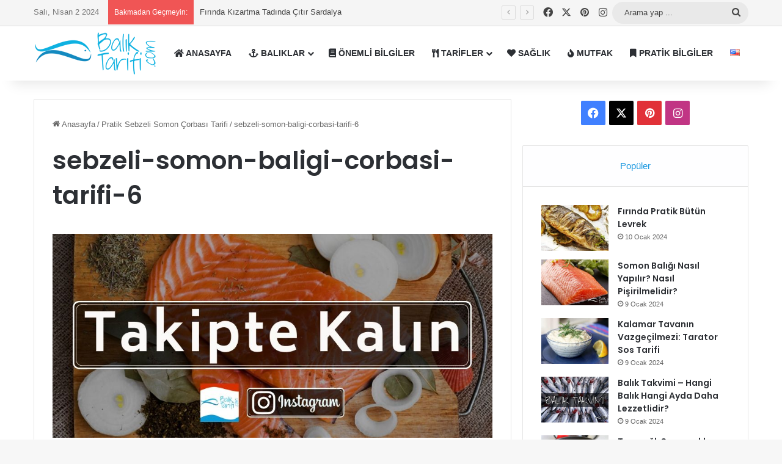

--- FILE ---
content_type: text/html; charset=utf-8
request_url: https://www.google.com/recaptcha/api2/anchor?ar=1&k=6LcGaoIUAAAAADMxOzVfp5NFrBSIFVmba9MPKxmS&co=aHR0cHM6Ly9iYWxpa3RhcmlmaS5jb206NDQz&hl=en&v=PoyoqOPhxBO7pBk68S4YbpHZ&size=invisible&anchor-ms=20000&execute-ms=30000&cb=f90608f6v83y
body_size: 48759
content:
<!DOCTYPE HTML><html dir="ltr" lang="en"><head><meta http-equiv="Content-Type" content="text/html; charset=UTF-8">
<meta http-equiv="X-UA-Compatible" content="IE=edge">
<title>reCAPTCHA</title>
<style type="text/css">
/* cyrillic-ext */
@font-face {
  font-family: 'Roboto';
  font-style: normal;
  font-weight: 400;
  font-stretch: 100%;
  src: url(//fonts.gstatic.com/s/roboto/v48/KFO7CnqEu92Fr1ME7kSn66aGLdTylUAMa3GUBHMdazTgWw.woff2) format('woff2');
  unicode-range: U+0460-052F, U+1C80-1C8A, U+20B4, U+2DE0-2DFF, U+A640-A69F, U+FE2E-FE2F;
}
/* cyrillic */
@font-face {
  font-family: 'Roboto';
  font-style: normal;
  font-weight: 400;
  font-stretch: 100%;
  src: url(//fonts.gstatic.com/s/roboto/v48/KFO7CnqEu92Fr1ME7kSn66aGLdTylUAMa3iUBHMdazTgWw.woff2) format('woff2');
  unicode-range: U+0301, U+0400-045F, U+0490-0491, U+04B0-04B1, U+2116;
}
/* greek-ext */
@font-face {
  font-family: 'Roboto';
  font-style: normal;
  font-weight: 400;
  font-stretch: 100%;
  src: url(//fonts.gstatic.com/s/roboto/v48/KFO7CnqEu92Fr1ME7kSn66aGLdTylUAMa3CUBHMdazTgWw.woff2) format('woff2');
  unicode-range: U+1F00-1FFF;
}
/* greek */
@font-face {
  font-family: 'Roboto';
  font-style: normal;
  font-weight: 400;
  font-stretch: 100%;
  src: url(//fonts.gstatic.com/s/roboto/v48/KFO7CnqEu92Fr1ME7kSn66aGLdTylUAMa3-UBHMdazTgWw.woff2) format('woff2');
  unicode-range: U+0370-0377, U+037A-037F, U+0384-038A, U+038C, U+038E-03A1, U+03A3-03FF;
}
/* math */
@font-face {
  font-family: 'Roboto';
  font-style: normal;
  font-weight: 400;
  font-stretch: 100%;
  src: url(//fonts.gstatic.com/s/roboto/v48/KFO7CnqEu92Fr1ME7kSn66aGLdTylUAMawCUBHMdazTgWw.woff2) format('woff2');
  unicode-range: U+0302-0303, U+0305, U+0307-0308, U+0310, U+0312, U+0315, U+031A, U+0326-0327, U+032C, U+032F-0330, U+0332-0333, U+0338, U+033A, U+0346, U+034D, U+0391-03A1, U+03A3-03A9, U+03B1-03C9, U+03D1, U+03D5-03D6, U+03F0-03F1, U+03F4-03F5, U+2016-2017, U+2034-2038, U+203C, U+2040, U+2043, U+2047, U+2050, U+2057, U+205F, U+2070-2071, U+2074-208E, U+2090-209C, U+20D0-20DC, U+20E1, U+20E5-20EF, U+2100-2112, U+2114-2115, U+2117-2121, U+2123-214F, U+2190, U+2192, U+2194-21AE, U+21B0-21E5, U+21F1-21F2, U+21F4-2211, U+2213-2214, U+2216-22FF, U+2308-230B, U+2310, U+2319, U+231C-2321, U+2336-237A, U+237C, U+2395, U+239B-23B7, U+23D0, U+23DC-23E1, U+2474-2475, U+25AF, U+25B3, U+25B7, U+25BD, U+25C1, U+25CA, U+25CC, U+25FB, U+266D-266F, U+27C0-27FF, U+2900-2AFF, U+2B0E-2B11, U+2B30-2B4C, U+2BFE, U+3030, U+FF5B, U+FF5D, U+1D400-1D7FF, U+1EE00-1EEFF;
}
/* symbols */
@font-face {
  font-family: 'Roboto';
  font-style: normal;
  font-weight: 400;
  font-stretch: 100%;
  src: url(//fonts.gstatic.com/s/roboto/v48/KFO7CnqEu92Fr1ME7kSn66aGLdTylUAMaxKUBHMdazTgWw.woff2) format('woff2');
  unicode-range: U+0001-000C, U+000E-001F, U+007F-009F, U+20DD-20E0, U+20E2-20E4, U+2150-218F, U+2190, U+2192, U+2194-2199, U+21AF, U+21E6-21F0, U+21F3, U+2218-2219, U+2299, U+22C4-22C6, U+2300-243F, U+2440-244A, U+2460-24FF, U+25A0-27BF, U+2800-28FF, U+2921-2922, U+2981, U+29BF, U+29EB, U+2B00-2BFF, U+4DC0-4DFF, U+FFF9-FFFB, U+10140-1018E, U+10190-1019C, U+101A0, U+101D0-101FD, U+102E0-102FB, U+10E60-10E7E, U+1D2C0-1D2D3, U+1D2E0-1D37F, U+1F000-1F0FF, U+1F100-1F1AD, U+1F1E6-1F1FF, U+1F30D-1F30F, U+1F315, U+1F31C, U+1F31E, U+1F320-1F32C, U+1F336, U+1F378, U+1F37D, U+1F382, U+1F393-1F39F, U+1F3A7-1F3A8, U+1F3AC-1F3AF, U+1F3C2, U+1F3C4-1F3C6, U+1F3CA-1F3CE, U+1F3D4-1F3E0, U+1F3ED, U+1F3F1-1F3F3, U+1F3F5-1F3F7, U+1F408, U+1F415, U+1F41F, U+1F426, U+1F43F, U+1F441-1F442, U+1F444, U+1F446-1F449, U+1F44C-1F44E, U+1F453, U+1F46A, U+1F47D, U+1F4A3, U+1F4B0, U+1F4B3, U+1F4B9, U+1F4BB, U+1F4BF, U+1F4C8-1F4CB, U+1F4D6, U+1F4DA, U+1F4DF, U+1F4E3-1F4E6, U+1F4EA-1F4ED, U+1F4F7, U+1F4F9-1F4FB, U+1F4FD-1F4FE, U+1F503, U+1F507-1F50B, U+1F50D, U+1F512-1F513, U+1F53E-1F54A, U+1F54F-1F5FA, U+1F610, U+1F650-1F67F, U+1F687, U+1F68D, U+1F691, U+1F694, U+1F698, U+1F6AD, U+1F6B2, U+1F6B9-1F6BA, U+1F6BC, U+1F6C6-1F6CF, U+1F6D3-1F6D7, U+1F6E0-1F6EA, U+1F6F0-1F6F3, U+1F6F7-1F6FC, U+1F700-1F7FF, U+1F800-1F80B, U+1F810-1F847, U+1F850-1F859, U+1F860-1F887, U+1F890-1F8AD, U+1F8B0-1F8BB, U+1F8C0-1F8C1, U+1F900-1F90B, U+1F93B, U+1F946, U+1F984, U+1F996, U+1F9E9, U+1FA00-1FA6F, U+1FA70-1FA7C, U+1FA80-1FA89, U+1FA8F-1FAC6, U+1FACE-1FADC, U+1FADF-1FAE9, U+1FAF0-1FAF8, U+1FB00-1FBFF;
}
/* vietnamese */
@font-face {
  font-family: 'Roboto';
  font-style: normal;
  font-weight: 400;
  font-stretch: 100%;
  src: url(//fonts.gstatic.com/s/roboto/v48/KFO7CnqEu92Fr1ME7kSn66aGLdTylUAMa3OUBHMdazTgWw.woff2) format('woff2');
  unicode-range: U+0102-0103, U+0110-0111, U+0128-0129, U+0168-0169, U+01A0-01A1, U+01AF-01B0, U+0300-0301, U+0303-0304, U+0308-0309, U+0323, U+0329, U+1EA0-1EF9, U+20AB;
}
/* latin-ext */
@font-face {
  font-family: 'Roboto';
  font-style: normal;
  font-weight: 400;
  font-stretch: 100%;
  src: url(//fonts.gstatic.com/s/roboto/v48/KFO7CnqEu92Fr1ME7kSn66aGLdTylUAMa3KUBHMdazTgWw.woff2) format('woff2');
  unicode-range: U+0100-02BA, U+02BD-02C5, U+02C7-02CC, U+02CE-02D7, U+02DD-02FF, U+0304, U+0308, U+0329, U+1D00-1DBF, U+1E00-1E9F, U+1EF2-1EFF, U+2020, U+20A0-20AB, U+20AD-20C0, U+2113, U+2C60-2C7F, U+A720-A7FF;
}
/* latin */
@font-face {
  font-family: 'Roboto';
  font-style: normal;
  font-weight: 400;
  font-stretch: 100%;
  src: url(//fonts.gstatic.com/s/roboto/v48/KFO7CnqEu92Fr1ME7kSn66aGLdTylUAMa3yUBHMdazQ.woff2) format('woff2');
  unicode-range: U+0000-00FF, U+0131, U+0152-0153, U+02BB-02BC, U+02C6, U+02DA, U+02DC, U+0304, U+0308, U+0329, U+2000-206F, U+20AC, U+2122, U+2191, U+2193, U+2212, U+2215, U+FEFF, U+FFFD;
}
/* cyrillic-ext */
@font-face {
  font-family: 'Roboto';
  font-style: normal;
  font-weight: 500;
  font-stretch: 100%;
  src: url(//fonts.gstatic.com/s/roboto/v48/KFO7CnqEu92Fr1ME7kSn66aGLdTylUAMa3GUBHMdazTgWw.woff2) format('woff2');
  unicode-range: U+0460-052F, U+1C80-1C8A, U+20B4, U+2DE0-2DFF, U+A640-A69F, U+FE2E-FE2F;
}
/* cyrillic */
@font-face {
  font-family: 'Roboto';
  font-style: normal;
  font-weight: 500;
  font-stretch: 100%;
  src: url(//fonts.gstatic.com/s/roboto/v48/KFO7CnqEu92Fr1ME7kSn66aGLdTylUAMa3iUBHMdazTgWw.woff2) format('woff2');
  unicode-range: U+0301, U+0400-045F, U+0490-0491, U+04B0-04B1, U+2116;
}
/* greek-ext */
@font-face {
  font-family: 'Roboto';
  font-style: normal;
  font-weight: 500;
  font-stretch: 100%;
  src: url(//fonts.gstatic.com/s/roboto/v48/KFO7CnqEu92Fr1ME7kSn66aGLdTylUAMa3CUBHMdazTgWw.woff2) format('woff2');
  unicode-range: U+1F00-1FFF;
}
/* greek */
@font-face {
  font-family: 'Roboto';
  font-style: normal;
  font-weight: 500;
  font-stretch: 100%;
  src: url(//fonts.gstatic.com/s/roboto/v48/KFO7CnqEu92Fr1ME7kSn66aGLdTylUAMa3-UBHMdazTgWw.woff2) format('woff2');
  unicode-range: U+0370-0377, U+037A-037F, U+0384-038A, U+038C, U+038E-03A1, U+03A3-03FF;
}
/* math */
@font-face {
  font-family: 'Roboto';
  font-style: normal;
  font-weight: 500;
  font-stretch: 100%;
  src: url(//fonts.gstatic.com/s/roboto/v48/KFO7CnqEu92Fr1ME7kSn66aGLdTylUAMawCUBHMdazTgWw.woff2) format('woff2');
  unicode-range: U+0302-0303, U+0305, U+0307-0308, U+0310, U+0312, U+0315, U+031A, U+0326-0327, U+032C, U+032F-0330, U+0332-0333, U+0338, U+033A, U+0346, U+034D, U+0391-03A1, U+03A3-03A9, U+03B1-03C9, U+03D1, U+03D5-03D6, U+03F0-03F1, U+03F4-03F5, U+2016-2017, U+2034-2038, U+203C, U+2040, U+2043, U+2047, U+2050, U+2057, U+205F, U+2070-2071, U+2074-208E, U+2090-209C, U+20D0-20DC, U+20E1, U+20E5-20EF, U+2100-2112, U+2114-2115, U+2117-2121, U+2123-214F, U+2190, U+2192, U+2194-21AE, U+21B0-21E5, U+21F1-21F2, U+21F4-2211, U+2213-2214, U+2216-22FF, U+2308-230B, U+2310, U+2319, U+231C-2321, U+2336-237A, U+237C, U+2395, U+239B-23B7, U+23D0, U+23DC-23E1, U+2474-2475, U+25AF, U+25B3, U+25B7, U+25BD, U+25C1, U+25CA, U+25CC, U+25FB, U+266D-266F, U+27C0-27FF, U+2900-2AFF, U+2B0E-2B11, U+2B30-2B4C, U+2BFE, U+3030, U+FF5B, U+FF5D, U+1D400-1D7FF, U+1EE00-1EEFF;
}
/* symbols */
@font-face {
  font-family: 'Roboto';
  font-style: normal;
  font-weight: 500;
  font-stretch: 100%;
  src: url(//fonts.gstatic.com/s/roboto/v48/KFO7CnqEu92Fr1ME7kSn66aGLdTylUAMaxKUBHMdazTgWw.woff2) format('woff2');
  unicode-range: U+0001-000C, U+000E-001F, U+007F-009F, U+20DD-20E0, U+20E2-20E4, U+2150-218F, U+2190, U+2192, U+2194-2199, U+21AF, U+21E6-21F0, U+21F3, U+2218-2219, U+2299, U+22C4-22C6, U+2300-243F, U+2440-244A, U+2460-24FF, U+25A0-27BF, U+2800-28FF, U+2921-2922, U+2981, U+29BF, U+29EB, U+2B00-2BFF, U+4DC0-4DFF, U+FFF9-FFFB, U+10140-1018E, U+10190-1019C, U+101A0, U+101D0-101FD, U+102E0-102FB, U+10E60-10E7E, U+1D2C0-1D2D3, U+1D2E0-1D37F, U+1F000-1F0FF, U+1F100-1F1AD, U+1F1E6-1F1FF, U+1F30D-1F30F, U+1F315, U+1F31C, U+1F31E, U+1F320-1F32C, U+1F336, U+1F378, U+1F37D, U+1F382, U+1F393-1F39F, U+1F3A7-1F3A8, U+1F3AC-1F3AF, U+1F3C2, U+1F3C4-1F3C6, U+1F3CA-1F3CE, U+1F3D4-1F3E0, U+1F3ED, U+1F3F1-1F3F3, U+1F3F5-1F3F7, U+1F408, U+1F415, U+1F41F, U+1F426, U+1F43F, U+1F441-1F442, U+1F444, U+1F446-1F449, U+1F44C-1F44E, U+1F453, U+1F46A, U+1F47D, U+1F4A3, U+1F4B0, U+1F4B3, U+1F4B9, U+1F4BB, U+1F4BF, U+1F4C8-1F4CB, U+1F4D6, U+1F4DA, U+1F4DF, U+1F4E3-1F4E6, U+1F4EA-1F4ED, U+1F4F7, U+1F4F9-1F4FB, U+1F4FD-1F4FE, U+1F503, U+1F507-1F50B, U+1F50D, U+1F512-1F513, U+1F53E-1F54A, U+1F54F-1F5FA, U+1F610, U+1F650-1F67F, U+1F687, U+1F68D, U+1F691, U+1F694, U+1F698, U+1F6AD, U+1F6B2, U+1F6B9-1F6BA, U+1F6BC, U+1F6C6-1F6CF, U+1F6D3-1F6D7, U+1F6E0-1F6EA, U+1F6F0-1F6F3, U+1F6F7-1F6FC, U+1F700-1F7FF, U+1F800-1F80B, U+1F810-1F847, U+1F850-1F859, U+1F860-1F887, U+1F890-1F8AD, U+1F8B0-1F8BB, U+1F8C0-1F8C1, U+1F900-1F90B, U+1F93B, U+1F946, U+1F984, U+1F996, U+1F9E9, U+1FA00-1FA6F, U+1FA70-1FA7C, U+1FA80-1FA89, U+1FA8F-1FAC6, U+1FACE-1FADC, U+1FADF-1FAE9, U+1FAF0-1FAF8, U+1FB00-1FBFF;
}
/* vietnamese */
@font-face {
  font-family: 'Roboto';
  font-style: normal;
  font-weight: 500;
  font-stretch: 100%;
  src: url(//fonts.gstatic.com/s/roboto/v48/KFO7CnqEu92Fr1ME7kSn66aGLdTylUAMa3OUBHMdazTgWw.woff2) format('woff2');
  unicode-range: U+0102-0103, U+0110-0111, U+0128-0129, U+0168-0169, U+01A0-01A1, U+01AF-01B0, U+0300-0301, U+0303-0304, U+0308-0309, U+0323, U+0329, U+1EA0-1EF9, U+20AB;
}
/* latin-ext */
@font-face {
  font-family: 'Roboto';
  font-style: normal;
  font-weight: 500;
  font-stretch: 100%;
  src: url(//fonts.gstatic.com/s/roboto/v48/KFO7CnqEu92Fr1ME7kSn66aGLdTylUAMa3KUBHMdazTgWw.woff2) format('woff2');
  unicode-range: U+0100-02BA, U+02BD-02C5, U+02C7-02CC, U+02CE-02D7, U+02DD-02FF, U+0304, U+0308, U+0329, U+1D00-1DBF, U+1E00-1E9F, U+1EF2-1EFF, U+2020, U+20A0-20AB, U+20AD-20C0, U+2113, U+2C60-2C7F, U+A720-A7FF;
}
/* latin */
@font-face {
  font-family: 'Roboto';
  font-style: normal;
  font-weight: 500;
  font-stretch: 100%;
  src: url(//fonts.gstatic.com/s/roboto/v48/KFO7CnqEu92Fr1ME7kSn66aGLdTylUAMa3yUBHMdazQ.woff2) format('woff2');
  unicode-range: U+0000-00FF, U+0131, U+0152-0153, U+02BB-02BC, U+02C6, U+02DA, U+02DC, U+0304, U+0308, U+0329, U+2000-206F, U+20AC, U+2122, U+2191, U+2193, U+2212, U+2215, U+FEFF, U+FFFD;
}
/* cyrillic-ext */
@font-face {
  font-family: 'Roboto';
  font-style: normal;
  font-weight: 900;
  font-stretch: 100%;
  src: url(//fonts.gstatic.com/s/roboto/v48/KFO7CnqEu92Fr1ME7kSn66aGLdTylUAMa3GUBHMdazTgWw.woff2) format('woff2');
  unicode-range: U+0460-052F, U+1C80-1C8A, U+20B4, U+2DE0-2DFF, U+A640-A69F, U+FE2E-FE2F;
}
/* cyrillic */
@font-face {
  font-family: 'Roboto';
  font-style: normal;
  font-weight: 900;
  font-stretch: 100%;
  src: url(//fonts.gstatic.com/s/roboto/v48/KFO7CnqEu92Fr1ME7kSn66aGLdTylUAMa3iUBHMdazTgWw.woff2) format('woff2');
  unicode-range: U+0301, U+0400-045F, U+0490-0491, U+04B0-04B1, U+2116;
}
/* greek-ext */
@font-face {
  font-family: 'Roboto';
  font-style: normal;
  font-weight: 900;
  font-stretch: 100%;
  src: url(//fonts.gstatic.com/s/roboto/v48/KFO7CnqEu92Fr1ME7kSn66aGLdTylUAMa3CUBHMdazTgWw.woff2) format('woff2');
  unicode-range: U+1F00-1FFF;
}
/* greek */
@font-face {
  font-family: 'Roboto';
  font-style: normal;
  font-weight: 900;
  font-stretch: 100%;
  src: url(//fonts.gstatic.com/s/roboto/v48/KFO7CnqEu92Fr1ME7kSn66aGLdTylUAMa3-UBHMdazTgWw.woff2) format('woff2');
  unicode-range: U+0370-0377, U+037A-037F, U+0384-038A, U+038C, U+038E-03A1, U+03A3-03FF;
}
/* math */
@font-face {
  font-family: 'Roboto';
  font-style: normal;
  font-weight: 900;
  font-stretch: 100%;
  src: url(//fonts.gstatic.com/s/roboto/v48/KFO7CnqEu92Fr1ME7kSn66aGLdTylUAMawCUBHMdazTgWw.woff2) format('woff2');
  unicode-range: U+0302-0303, U+0305, U+0307-0308, U+0310, U+0312, U+0315, U+031A, U+0326-0327, U+032C, U+032F-0330, U+0332-0333, U+0338, U+033A, U+0346, U+034D, U+0391-03A1, U+03A3-03A9, U+03B1-03C9, U+03D1, U+03D5-03D6, U+03F0-03F1, U+03F4-03F5, U+2016-2017, U+2034-2038, U+203C, U+2040, U+2043, U+2047, U+2050, U+2057, U+205F, U+2070-2071, U+2074-208E, U+2090-209C, U+20D0-20DC, U+20E1, U+20E5-20EF, U+2100-2112, U+2114-2115, U+2117-2121, U+2123-214F, U+2190, U+2192, U+2194-21AE, U+21B0-21E5, U+21F1-21F2, U+21F4-2211, U+2213-2214, U+2216-22FF, U+2308-230B, U+2310, U+2319, U+231C-2321, U+2336-237A, U+237C, U+2395, U+239B-23B7, U+23D0, U+23DC-23E1, U+2474-2475, U+25AF, U+25B3, U+25B7, U+25BD, U+25C1, U+25CA, U+25CC, U+25FB, U+266D-266F, U+27C0-27FF, U+2900-2AFF, U+2B0E-2B11, U+2B30-2B4C, U+2BFE, U+3030, U+FF5B, U+FF5D, U+1D400-1D7FF, U+1EE00-1EEFF;
}
/* symbols */
@font-face {
  font-family: 'Roboto';
  font-style: normal;
  font-weight: 900;
  font-stretch: 100%;
  src: url(//fonts.gstatic.com/s/roboto/v48/KFO7CnqEu92Fr1ME7kSn66aGLdTylUAMaxKUBHMdazTgWw.woff2) format('woff2');
  unicode-range: U+0001-000C, U+000E-001F, U+007F-009F, U+20DD-20E0, U+20E2-20E4, U+2150-218F, U+2190, U+2192, U+2194-2199, U+21AF, U+21E6-21F0, U+21F3, U+2218-2219, U+2299, U+22C4-22C6, U+2300-243F, U+2440-244A, U+2460-24FF, U+25A0-27BF, U+2800-28FF, U+2921-2922, U+2981, U+29BF, U+29EB, U+2B00-2BFF, U+4DC0-4DFF, U+FFF9-FFFB, U+10140-1018E, U+10190-1019C, U+101A0, U+101D0-101FD, U+102E0-102FB, U+10E60-10E7E, U+1D2C0-1D2D3, U+1D2E0-1D37F, U+1F000-1F0FF, U+1F100-1F1AD, U+1F1E6-1F1FF, U+1F30D-1F30F, U+1F315, U+1F31C, U+1F31E, U+1F320-1F32C, U+1F336, U+1F378, U+1F37D, U+1F382, U+1F393-1F39F, U+1F3A7-1F3A8, U+1F3AC-1F3AF, U+1F3C2, U+1F3C4-1F3C6, U+1F3CA-1F3CE, U+1F3D4-1F3E0, U+1F3ED, U+1F3F1-1F3F3, U+1F3F5-1F3F7, U+1F408, U+1F415, U+1F41F, U+1F426, U+1F43F, U+1F441-1F442, U+1F444, U+1F446-1F449, U+1F44C-1F44E, U+1F453, U+1F46A, U+1F47D, U+1F4A3, U+1F4B0, U+1F4B3, U+1F4B9, U+1F4BB, U+1F4BF, U+1F4C8-1F4CB, U+1F4D6, U+1F4DA, U+1F4DF, U+1F4E3-1F4E6, U+1F4EA-1F4ED, U+1F4F7, U+1F4F9-1F4FB, U+1F4FD-1F4FE, U+1F503, U+1F507-1F50B, U+1F50D, U+1F512-1F513, U+1F53E-1F54A, U+1F54F-1F5FA, U+1F610, U+1F650-1F67F, U+1F687, U+1F68D, U+1F691, U+1F694, U+1F698, U+1F6AD, U+1F6B2, U+1F6B9-1F6BA, U+1F6BC, U+1F6C6-1F6CF, U+1F6D3-1F6D7, U+1F6E0-1F6EA, U+1F6F0-1F6F3, U+1F6F7-1F6FC, U+1F700-1F7FF, U+1F800-1F80B, U+1F810-1F847, U+1F850-1F859, U+1F860-1F887, U+1F890-1F8AD, U+1F8B0-1F8BB, U+1F8C0-1F8C1, U+1F900-1F90B, U+1F93B, U+1F946, U+1F984, U+1F996, U+1F9E9, U+1FA00-1FA6F, U+1FA70-1FA7C, U+1FA80-1FA89, U+1FA8F-1FAC6, U+1FACE-1FADC, U+1FADF-1FAE9, U+1FAF0-1FAF8, U+1FB00-1FBFF;
}
/* vietnamese */
@font-face {
  font-family: 'Roboto';
  font-style: normal;
  font-weight: 900;
  font-stretch: 100%;
  src: url(//fonts.gstatic.com/s/roboto/v48/KFO7CnqEu92Fr1ME7kSn66aGLdTylUAMa3OUBHMdazTgWw.woff2) format('woff2');
  unicode-range: U+0102-0103, U+0110-0111, U+0128-0129, U+0168-0169, U+01A0-01A1, U+01AF-01B0, U+0300-0301, U+0303-0304, U+0308-0309, U+0323, U+0329, U+1EA0-1EF9, U+20AB;
}
/* latin-ext */
@font-face {
  font-family: 'Roboto';
  font-style: normal;
  font-weight: 900;
  font-stretch: 100%;
  src: url(//fonts.gstatic.com/s/roboto/v48/KFO7CnqEu92Fr1ME7kSn66aGLdTylUAMa3KUBHMdazTgWw.woff2) format('woff2');
  unicode-range: U+0100-02BA, U+02BD-02C5, U+02C7-02CC, U+02CE-02D7, U+02DD-02FF, U+0304, U+0308, U+0329, U+1D00-1DBF, U+1E00-1E9F, U+1EF2-1EFF, U+2020, U+20A0-20AB, U+20AD-20C0, U+2113, U+2C60-2C7F, U+A720-A7FF;
}
/* latin */
@font-face {
  font-family: 'Roboto';
  font-style: normal;
  font-weight: 900;
  font-stretch: 100%;
  src: url(//fonts.gstatic.com/s/roboto/v48/KFO7CnqEu92Fr1ME7kSn66aGLdTylUAMa3yUBHMdazQ.woff2) format('woff2');
  unicode-range: U+0000-00FF, U+0131, U+0152-0153, U+02BB-02BC, U+02C6, U+02DA, U+02DC, U+0304, U+0308, U+0329, U+2000-206F, U+20AC, U+2122, U+2191, U+2193, U+2212, U+2215, U+FEFF, U+FFFD;
}

</style>
<link rel="stylesheet" type="text/css" href="https://www.gstatic.com/recaptcha/releases/PoyoqOPhxBO7pBk68S4YbpHZ/styles__ltr.css">
<script nonce="gu9BSbqDQ_R1N2jd0p54ow" type="text/javascript">window['__recaptcha_api'] = 'https://www.google.com/recaptcha/api2/';</script>
<script type="text/javascript" src="https://www.gstatic.com/recaptcha/releases/PoyoqOPhxBO7pBk68S4YbpHZ/recaptcha__en.js" nonce="gu9BSbqDQ_R1N2jd0p54ow">
      
    </script></head>
<body><div id="rc-anchor-alert" class="rc-anchor-alert"></div>
<input type="hidden" id="recaptcha-token" value="[base64]">
<script type="text/javascript" nonce="gu9BSbqDQ_R1N2jd0p54ow">
      recaptcha.anchor.Main.init("[\x22ainput\x22,[\x22bgdata\x22,\x22\x22,\[base64]/[base64]/UltIKytdPWE6KGE8MjA0OD9SW0grK109YT4+NnwxOTI6KChhJjY0NTEyKT09NTUyOTYmJnErMTxoLmxlbmd0aCYmKGguY2hhckNvZGVBdChxKzEpJjY0NTEyKT09NTYzMjA/[base64]/MjU1OlI/[base64]/[base64]/[base64]/[base64]/[base64]/[base64]/[base64]/[base64]/[base64]/[base64]\x22,\[base64]\\u003d\x22,\x22JMK7f8Koa2lII8OFEml2IjLCoC7DhSx1I8OEw5DDqMO+w5sAD3zDslwkwqDDpCnCh1BfwprDhsKKKyrDnUPClMO8NmPDo0vCrcOhA8OBW8K+w7fDpsKAwpsGw6fCt8OdTA7CqTDCiHfCjUNdw7HDhEAwTmwHDcOlecK5w5DDlsKaEsOkwpEGJMOPwr/DgMKGw7DDnMKgwpfCjBXCnBrCj0l/MHfDjyvClC7CiMOlIcKibVIvJEvChMOYClnDtsOuw4/DgsOlDQIlwqfDhTXDvcK8w75Yw7AqBsKrAMKkYMK4FTfDkmDCvMOqNE1xw7d5woN0woXDqmUDfkcWDcOrw6FlXjHCjcK8WsKmF8Krw6pfw6PDuS3CmknCqzXDgMKFB8KWGXpaGCxKdMKlCMOwO8OHJ2Qsw6XCtn/DgsOsQsKFwrXCq8OzwrpRSsK8wo3ChTbCtMKBwoPCixV7wq9Ow6jCrsKbw5rCim3DtiU4wrvCnMKQw4IMwpDDiy0ewrLChWxJM8O/LMOnw4FUw6lmw63CssOKED9mw6xfw5DCo37DkGbDgVHDk2oEw5lyYMK2QW/DvzACdVwgWcKEwqTCsg5lw6fDisO7w5zDrFtHNVY0w7zDonfDpUUvNBRfTsK5wrwEesOaw57DhAszHMOQwrvCocKIc8OfO8OjwphKWMO8HRg+SMOyw7XCo8KbwrFrw70rX37CtAzDv8KAw5HDl8OhIyFBYWo6OVXDjWvCti/DnDdKwpTChl/CkjbCkMK7w7cCwpYnIX9NGcOqw63DhxgOwpPCrAlQwqrCs28Xw4UGw7xhw6kOwrTCjsOfLsOvwqlEaU1Lw5PDjE/[base64]/wrzDusKqcDbCgWU8FcOVG8Ozwopiw7zCrsOmLMKzw43CqTPCsgvClHEBXcKaSyMTw7/[base64]/DoMKHET45Ph3DocKdUj3DpTbDig7CtcKfw5rDqsKfFl/DlB8uwociw7ZFwrx+wqx1U8KRAmR2HlzCmMK0w7d3w70GF8OHwpBHw6bDolDCmcKzecK8w53CgcK6N8Kbw43Cl8O6ZcO7V8Kgw5fDmMOswrMYwoA/wq3DgF8Cwo/CjS7DpsKHwq1Vw6vCrcOkf3fCjsOLESHDqXvCv8K4DnPCo8OqworDr0UAwoBHw4luGsKTIn55QnY/w5lzwoHDhjM7EMOBN8KrWcOew4nCn8OnIijCiMOIR8K4SMKVw6E6w6tfwpnCmsOewqhywq7DisK0wpVzwqbDkWLCkAoqwqcZwrRfw4/Dog9sesOPw7rCqsK3dGA7dsK7w6tVw7XCr0AQwqTDs8O/wr7CtMKbwqDDocK9EcK9wo5uwrAbwo9mwq7Cvigcw6fCogfDoF3DmE9SQ8OCwr9ow7I0K8OjwqLDtsKBYTbChRsLbDTDqMOtBsKPwq7DoTTCsVM/V8KEw7NFw55aLBo/w7TDp8KzfcOnCMKHwrRBwoHDkUnDtMKMDRrDl1vCosOUw6psESrDkU5owpIQw50HAnTCvcODw5pZAE7CgMK/[base64]/eT4/HXt1w7lWRV3DlcKQVcOrwqzDv2TDicKEwpzDh8KwwpzDqRDCpsKqSQ/DscKAwqDCscK9w7TDosKrJwfCmy/DlcOKw5PDjsOuQMKPw67DkEUOfAIWQMOwUEd8V8OYIcOsFmdlwoHDqcOSUsKIB1c/woXDrXAPwoY+NcKzwpvCrXAvw6J7OMKuw6bDusO0w6PCgsOVKsKJTj5sLyvDn8Kqw5Irw5VDcVNpw47DuXrCmMKew4/CoMOnw73CpsKVw4sCd8OcU0XCihfCh8ORw549AMO6OhTCshDDt8OTw6DDssK5R33Cr8KFDS/Cgk4JfMOswqzDucKpw7ovJW9/MU3CjsKsw5k2GMObHlHDtMKLTl/[base64]/SmnCqMOVwozChCjCrD/Drz4Fw4HDuMKXw7Yuw5hcT3LDssKdwqLDmcOWV8OmK8O/wrhjw70aUCDDo8Kpwp3CrC48QlrCm8OOaMKHw4t+wprCoWNnHMO4LcKfWmHCuAgcGGnDjEPDgcOWwr8lRsKYdsKAwpxGN8KMBcOjw4nCjlXCpMObw5EBVMOAWjEdBMOlw4vCqMOJw6zCsWVgw7pVwpvCqXYgHRZHw6XCtw7DuH0/RDseNDlxw5rDjhhxJVZResKAw5s6w67CqcOwXsO8wplONMKvNsKEdH5ewr7CuxbDjcKgwpjDn1/Di3nDkRo6TRQrZi4ydsKTwqJiwrNocAglwqTDvmBrw7nDmj51wpFcO27CjRUQwpzCosO5w7pSCyTDiHnDqMOeHsKLwoHCmFMCPsKnwp/[base64]/Dj17CtVtuwqrCisK9biR5wpfClDvChMOjYMKJw5obw6YWw44oDMOdHcKJwonCrsK0TXNuw57DusOUwqQCRcK5w7zDii3Dm8Orw7QjwpHDlcK2wpzDpsKpw6PDvMOow5Fxw7TCrMOqVDthfMKewqLCl8OOw4cBZR4JwppQem/ChwHDpcOQw5jCjcKsC8KkUS/ChHQpwo0Iw6RYwqbCoDrDpsOfYjPDpWfDgcK/[base64]/ClQoCw7UNwoYrO8KowrBbwpYaw7dKXsO/f1cSIwnCsXLCrWs9QDkyXQbCuMKCw5c3w4XDucOmwohAwpfCn8KHAlt4wqXDpQnCpWhgTMOXZcKSwonChcKVw7LCq8O+UmHCn8OWSUzDjDN2TnFNwol3woU6w6rDmMKnwqrCoMKXw5UPWm3DuEcKwrPCu8KzbDFvw7pcwrl/[base64]/[base64]/Dq8KoJhBkasKEInMywo5OBcK8fzHDvMOMwobCoD9AXsKofRtnwqEWw7nCs8OrCMKAdMOKw74KworDosOGw4fDnUkzOcOawpxcwrHDtFcGw6nDtRrDqcOYwroiwoLDviTDsTU/w6l1SMKmw4bCjEPCjsKEwp/Dn8Oiw58IIMOrwpA6NcK/acKpSMOVwrDDtSh/[base64]/[base64]/DhjzDsELCtMOOaR0xwpRDw6lGw7vDmcKGWHsswq/CvcOjwqLDosKtwp/Dq8OkYWbClRAQKMKrw4zDt34Kwq1vVmrCqgRsw7jCk8OUPxfCvsK6SsOew53CqCYWN8OdwqHCjBJ/H8KIw6QFw7ZOw4PCmSzDhTsPNcOlw6tww5Q5wrUBXsOxDmrDgMKywodNBMOydMORGW7DncKhBykKw6Abw5XCmMKcdiDCncOtB8OnO8Khf8O5CcKdNsOZw47Cn1BRw44jQMO2L8Kcw7pQw5BeXsOdQ8OkWcOPM8KMw4t2Ii/CmFrDqMOLwovDgcOHR8KHw5fDhcKDwqN5BMKdBsOvw6hkwpB3w4wcwopewpLDsMOZw4zDiG1QbMKdAcKrw69iwoLCoMK+w7g9dBVGwqbDhH5qDgTChk08PMK+w58EwpfChTR1woTDojbDt8O/[base64]/DnsOlw5pywrkjJcObw6YOZcK8wobCqMKdwpLDqU/CgMKfw5lBwq1Mw5xcVMKawo1ywonCpUF+LFnCo8Ouw7IIPiIfw7bCvU/CpMKCwoMsw4jDqjbDvw5iTXvDilTDv1IuPFvDsSPCs8KGw4LCpMKsw6cWYMObV8O8w5zDjXvCtEXCmk7DiB3DtSTChcOZw6c+wpRDw4ktUy/CoMKfwr/[base64]/wp9EHcK6WUNiwoXCrsK7HsKfTkJoOMOIw5hAY8KYQMKUw7UgODoaQcOgGMOGwq5+S8O/U8O4w6MKw6PDtTzDjcOuw6rCoX7DsMOvLWTCjsKGT8KhEsOdwonDikAid8KSwoLDlsOcDcOCwr5Ww7/CrUp/w58zU8Ohwq/[base64]/DgH7CgMKQU8OAw53CqcOXRMOtW2PClMOEwpRXw7MaQMOLwoTCohXCt8K/[base64]/InDChBZqeTnDnWhcwotrwoDDsmkVw5MdKsKsSAoyHcORw4UBwq5yZRFRJcO2w5IsGsKsfMKWYMOxXyPCtMOBw6h7w67DssKbw6/DpcO8VTrDlcKVL8O9asKjA2DDlgXDl8O5w5HClcOTw4ZvwqjDgcKAw6zCtMK9AUtKHMOowrFGw7jDmCIgeH7CrnsJSsK+wpjDtcObw7AGWsKcZ8OlbsKaw7/CkQZVKcO4w6DDmmLDsMOFbQ0owp7DjxUOHsOrT2HCsMKiw6UGwoxFw4XDsB9Lw4zDpMOHw7jDmk5kwp/[base64]/[base64]/CvzAJFlNUAEoKHQx2w4rChCNbeMOXwpbDnsO2w6vCscKLX8Osw5zDqcOWw73DmzRMT8KmdwjDg8O8w5Yuw4bCp8OkNsOeOivDuwHDhXFLw7DDlMOBw6JOHVcIBMOJHVTCvcOcwqfDo3lrJcOxTz/[base64]/CqQFSMcO0w4ByacKubXLCkVsuwqbCvsKMw5jDr8OKwq3Ckx/ChQnCqsKbwpsaw7/Cq8OTCjl6QMKxwp3DgnrDi2HDixnCssKxJzdDGEU8aWV/w5FTw61+wqHDmMKRwopiw53Di2DDlXjDty8bC8KpCR1RBMOQCcKzwpbDo8KhfU9Uw7bDp8KRwrJ8w6jDqsKERGbDusKDdSXDmEERwosLY8KTURVJw4YMwolYw6rDsz/Cp1Vxw7nDp8KPw5FQQ8OVwpPDmsK7woXDt0DDsA98ey7CjsK5SAYswrt1wp1yw6zDplkCC8OKbVggOkbDvcKuw63DtE1Ow4wfIX1/MxhdwoZ3MmJjw7B2w508QjF3wp7Dt8K7w4XCpsKcwrpoFMOOw7jCuMKKEivDtV7CtcO8GsOSScO6w6bDlMO4XwJbSVrClFImDcOcccKQT2gkXkFPwqxUwoPCpcK/[base64]/OcK8w7XCi8ONw5s4CWpUw4HDoMKzwrTDlcKawrc1XMKhCsOEw61Hw57DmVHCgMOEwpzDnl/DqWNEMwjDv8OIw68RwpnDvRfDkcOMacKVSMKdwqLDlMOLw6ZXwqTCvTrCmsK9w5/Cjk7ClcK7CsOuHcKxMBLCisOdN8KMNTFewpNfwqbDu1fDtMKCw50QwrwXV2BWw73DqMOcw6DDksKzwrXDicKFw5QXwq1nH8OXZcOlw7PCvMK5w5jDiMKswrgNw5jDoRNNQUFxWMOiw58LwpPCgWrDjlnDrsOMwqDCtB/CqMOow4ZOw4DDhTLDjwcPwqNYIMKqLMKAd3nCt8KQwpceeMK7TT8YVMK3wqxpw73Cq1LDgsOIw5Med0krwpxlQ2xbwr9dZMKtf0/ChcK2NF/CtMK0SMK3MiHCkjnCh8ODw73CtcK4BSx1w60Cw4hbeAdCZMOxHsKRw7LCpsO7PU7Ds8OuwrEJw54cwpVCwoHChMOcaMKJw6jCmV/DnmfCiMOuIsKjPy40w6/DpsKcwr7Cig5iwrnCpcK5w7M0FMO0E8OII8OZci52VMO2w4rCoVMuQsKQUXkWeybDiUrDqMKoUldnw6TDvlxywqU2fB3CoABiwo3CvgjCsWdjV2ZXwq/CogVmHcOywqAhw4nDlz8kwr7CnSwoN8O+WcKcRMOoBsOkNB3CswRQw5zCijrDjDJKe8KWw5kvwrXDu8KAZ8KDWCHDvcKuM8KjcsKPwqbDmMKVbE0if8O8w6XChVLCrXg0wrA5YcKswqPChcK1QjUObsO+w6TDm1spdsKnw4/CnFvDqsOEw5Bse2FdwpzDkmvCtMO8w7s9wpLDlsK9wpTCknddYljCg8K+LMOAwr7CrMKnw6EQw5jCssO0E1rDhMKhVjPCgcKfVg3CtB/CocO9ZBDCnzzDn8KCw617McOlbsKhMsKALzHDkMO3T8OLNMOlGsK5wp7DrcKBUxFtw6PCkMOcFW7ClcOEX8KKIcO2wrhIwq5NUsKWw6bDhcOvZsO1MwvCuEjCpcOLwpMqwocYw7Vbw5vCunzDqmzCjx/CkzHChsOxCMOSwqvCiMO2wr7DlsOxw4jDk2QIAMOKWijDmy45w5bCskhLw5F6PXDClzvCmGrCi8OoV8OgJ8OvcMO7aRpyRFEMwqlxNsK+w77Cgl4kw4wOw6LDtcKLIMK9w5tUwrXDt1fChRg/GF3DhE/CthsHw5tcw7FuE23Cr8O8w7bCssOJw6wxw7DCpsKNw4pMw68yaMO9K8OeOsKibsOpw47CqMOXw6XDsMKTOVhkBQNFwpbDqsKHME/CtWZlLMOHE8Olw5rCqsKWWMO3fsK2woTDlcKGwofDt8OtGScVw4hXwqw7FMOuBMO/ZsOlwptkGsKOXE/CvknCg8KqwpMhDkXCoDjCtsK9aMO9CMOKLsOiwrhtGMKIfjs1Sy/DiWvDncKDwrVhE13DsBlpUnhjUxAXNMOZwqLDtcOZQcO0D2A1CmHCjcOuaMK1IMK/[base64]/w6gDw5EOwrnClyjDrcOfS1LDngLClkcgwpbDl8KGw4U+XcKrw5/DmlkGw4XDosOUwq4Jw4LCiVRqMsKQXCXDlsKqJcOUw6Nlw7kyHGDDvsKmOxvCh2dQwrISfMOzwoDCpibDkMOwwpZNwqbDggk6woJ4w5zDuh/Dm0fDp8Kpw6nCliLDqMKLwqrCr8OBwrM2w6HDtRZyUk54wrRrYcKGRMK4KMOFwpB1SgnCh1jDsBHDncOSMV3DhcKXwqDCgQ8zw4/Ck8K3NwXCmkRIY8OKRBjDnVQ0IEx/BcO4JEkbdEXCjW/[base64]/[base64]/wodOw4vClcKoXwErKgIhw59Hwo8uwqrCoUDCjsK+wo4hIsKxwpXCpxHCiTjDr8KJQTTDmBxnDiHDncKcHQQiYSbDsMOdTCRuSsO6wqZxM8Osw4/CozvDvXB4w4ZcPGZgw4oVRn3DtFvCuSLDv8KXw7XCnCw8HFjCqnYDw6XCmsK0T0t4PkzDgTsHKcK2wrnCo27CswHCg8OfwqvDuy3Csm/CnMOOwqLDgsKpVcORwo5aC3Erc23Cil7CgSx3w4rDocOqfTM4NMO6wpTCuWXCnCpuwpTDg25+NMK7LU/DkjHDi8OBN8OQIGrDi8ObUcOAJ8Krw77Ct38VJl/DgCc9w71nw5jDscOXZcKbS8OOFMOAwqPCisOEw5AgwrANw63DvjPCiDJPJRVhw6RMwoTCmVckYEwTCyp0woFoRCV7UcKEwrfCjQjCqCgzBMOsw6hyw7YKwofDmMK2w4w8IDXDmcOxFAvCm287w58OwovCgcK5e8K2w6ZowrzCqERNMcO/w63DjlrDoiPDisKnw5NUwpduJFFewqXDqsK7w77CoCV6w5HDlsKWwqpGbmprwrbCvEXCvyRww5jDlRnCkjtcw4rCnQDCjmcuw5bCoCnDv8KoL8OrB8OiwqfDsSnCqcOSKMOPDVtnwo/[base64]/[base64]/[base64]/DuTHDlcOUJMOnYEfDk8KaMm3DrcKOGSIfw7zCk2XDpsOow6DDg8Kqwowbw5LDp8OAYyfDsQfDi0QiwpgywpLCsAZNw6vCrj/ClxNkw4vDiyo7PcOQw5zCvzrDniJuwpMNw6/ChMK/w7ZHGX1RLcKdU8K6bMO8wpFYw4XCssKHw4VeKisZN8K3Lw8vGlozwpLDszjCsx9pMQI0w6LCmyd/[base64]/TzfDosOAwqnCkElzD8OswqjCo8Ogw6vCm8KqPVvCqUjCqsKATsOiw5k/VBQOMjnDtR8iwoHDiWpWSsOBwqrChsO4Vi0ywpYGwqTCpi/DvjdawokXQ8KbNgFAwpTCiGLCuDV5V0jCthNpYsKMM8OowpzDgX0NwqlvTMK/w6LDksK7IMK3w63DkMKCw7BDw7ceSMKzw77Dq8KDBiRpTsOXVcOsE8OXwrlwVVdew4k/w5ETeyYYAiHDtEF+LsKFaVQMfFw4w4tcJ8Kcw5/CnMOCdiAPw4wUAcKjAMOGwrogbADCokAfRMKfWhvDtMOUHcOtwo9cJcKrw7DDqQUCw70vw6xgKMKgOwjCmMOqIsKkw67DlcKfw7sJZWfDg3bDtDJ2wpcFw5jCo8KaSXvDvcOREUPDsMOZZMKWBDrClAk4w5oQwrvDvw02IcKLKQktw4YzYsKHw47CkFvClx/DlwbDlcKRwo/[base64]/N8KMIMOJVFjCgwxGw41jw5rCssKJeTVKdsO+wo84M3vDt3PCpHnDkD1HNT3CsyMpSsK8M8KIclbCmsOlwoTCnUDDtMONw7tgfydSwpxVw5/Comhsw5/Dm1gTeDTDt8KmPztCwoYFwrg6w5HCtw1gwozCisKpOFFFHAsHw7AMworDnR0DScOqcH8yw6/Cn8OPQcOzFC7CncOJKMOIwpjDtMOiKClUaFBJwoTDukJOwq/[base64]/Cg8OcecOOw5LDnsOcYj0pCw9JfwnDqEDCtR/Dqw8cwpV4w7ttwq17VAgvD8KMe15Uw6FAHgjCusKvB0rCvMOTRMKXTMObwp/CvcK2wpYhw4lyw6w/KsO3L8OnwrjCv8KIwrchLMO+w7RowpbDm8OoN8Onw6ZHw7EXF3h8HmYBw4fDtMOvVcKaw5kXw43DhcKAAMO9w4vCkDzCuirDhBQmwqVyPcO1wo/DssKXw6PDmD/DqwADOMKyWzkaw4jDi8KXaMOaw4pZw7pnw4vDtULDusKPAcKOCwRowqccw7YveCwvwrJPwqXCvhEYwo5QUsOMw4DDr8O+wpM2RcOGYVZtwqArRsOYw5bDtALCskEJMCNLwqJ4wq7Dp8KPw6fDkcK/w4LDlcK1SsOjwpPDrnwhYcKLV8K7w6Rrw67DpMKVemDCs8KyFDHDqMK4CsKxJH1HwrzCn13DiGnDncKRw43DuMKDd1R5KMOBw6BEYxEnwpnCsmYaMMOMwpzCp8KkRhbDjiJCbyXCsDjDu8KPwq7CuS/[base64]/DvS3Cn8OrwqgCw5ZFwq3Dh8OJw6B6VWbDgcKJwprDpVXDpsKVe8Kfw4bDn27CgmbDssKxw53Dvz8RBMKuFnjCgR/Dk8Ofw6LCkSwhX0zCgk/DmMOHBMOpw4fCozTCsVHCtSdtw7bCm8K0VXDCryw/Jz3Dh8O+cMKBG3LDhR3DqcKGUcKIGcOGwpbDkl4mw4HCt8OqOREWw6bDpTTDmGN0wpNpwrfCpGRKBF/ClS7CpF8sLmfCiD/DlAzDqy/DmidVEkIVcmbDrQRfMT45w7lTXcOGQXUEQkLCrh1gwrhefMOwbcOfQFdrdcOiwqbCq0hCXcK7cMObRcOiw6Zkw6N0w5DCqH4cwoVDwr7DvAfCgMORCGLCiSkfw5bCtMKOw5Jjw5Ykw6lDEMK6w4hdwrPDqjvCiWM6YRRbwp/CpcKfTMOsSsOQTsOuw5jCqFfCrWjDn8K2fW0uVVTDpX8sN8KuAyhPG8KnEMKtaFI/NSM/[base64]/DlCXCpmB5w6jCi8KGwpHDoG9iw6MdEMOqdsORw7fCvsOEacK7YcOPwoXDjMKFC8K+fMOTFcOPw57CtsKew4IXwpbCpyE5w7tvwr8Aw4Yiwp7Dhg3Dvx/[base64]/woB/Ll4Jw5ZYIsOxwoVYw5M4KlwXw4QlJRDCnMOLYDpywoXDhCnCuMK2w5DCvcKvwpzDrsKMOsKFccK5wrYBKDVJAHzClsKbYMOdQ8KPA8KvwqvCnDjChz/Dk3J8MVt2AsKeYgfClRDDvmLDkcO3AcO9CMKuwqoseQ3DuMOUw7nCusKwGcKrw6B2w6nDnVnCtRx3HklUw6bDhMOaw7XClcKlwqwOw5l2GMKuFl/CjcKNw6otwq7CrGjCnAUZw7bDhXBrSMKmw67ChQVQwr8/McKrw515JDFTWj9EIsKYf3gWYMO9wposYFRiw512wonDvcK4QsOuw47DpTfDgsKbKsKPwoQ5SsKlw65rwpY3e8OresO7VXzCgEbCjkDCn8K7W8OWwrp+csKxw7U8ZcOlNcO1TDnDuMOuKhLCpQ/DhcKxTSbCmAp2wo0hwpfCu8OBBBjDhcKuw65Sw5zCu13DkDjCvcKkBUkXVcKmcMKewqXDpMKpcsOCcTpPKjkowp3Cr3HCocOuwrbCqMOaVMKfCSzCszJ/wrDClcO/wrbDjcKiNGnDg3trw43CsMOGw7ZeRhPCpj0Cw5xwwpXDiAZUY8OATDPCqMKnwqxWZVJGasKdw48mw5LCi8O1w6c5wobCmik1w65aN8O1A8OpwqVlw4DDpsKvwqnCv2lEGi3Dp3FwNMOsw5jDhmUFB8K/EMKuwoHComJUFy/Di8KdLzrCmQYLBMOuw6/DucKwQ0zDj2PCusOmFcKtBnzDksOAKsKDwrrDgQZSw6/[base64]/CnsOQQRzCl156D8OUwo/DtMOfSMKuw6fCvU7DkBIOSMKRVj5Vd8OKdsK2wrIYw5dpwr/CgcK9w5rCuGszwobCvgljDsOIwqQ4ScKEEEcVbMOjw7LDrcOww7nCl33CmMKwwqnDn3TDtVHCqjHDisK1PmnDvjXCnSHDvxttwp1two5kwpzDlyQVwoTCgmN3w5fDlxLCk2XCsTbDnsKCw6gbw7vDtsKiNA/Crl/ChwBhDX7Dg8OMwrjCo8OlGsKCw7cKwovDtCU1w7HCpXlRSMKTw4bCoMKOQcKBwpAawoXDkMOtaMKowrTCrhPDgMORM1IECBdRw7DCs1/CrsO0wqdqw6XCjcKhwrHCl8Krw4onBgMiwp4iwrh9CiYRT8KKA3LChQp5bsKAwq41w48IwrbCnwzDrcK0elrCgsK9wqZZwrh2X8Krw7rCuTxxVsKUwrBCMWDCkC8uw7HDnDPDlcK2BMKJFsKCGsOOw64ewr7CtcO1LsO9wo7CscOCU0Uqw5wAwo/DicOSdcOQw7w5w4HDq8KMwrcASETCjsKgfcOzMsOWbWZ6w4VsKGgFwpvDicO6w7xnQ8KtGcOUMcO2woPDgXLCsR5Yw5rDksOUw6rDrTnCqnADw4cGQ2PCjw93WsKHw7RBw6HDlcK2ZwgRQsONVsKzwrrDhMOjw5HCo8O8dDjDoMOjGcKCw4jDn0/ChMKzURdnwqsyw6/[base64]/CmsKBRnDCsXLCn8K8DlLDtsOZdwxaM8KUw5TDk355woXCnMKNw4zCnmkHbcKwfyMVUyknw7RyMQN8B8Oww4VoZHBWUlHCh8KCw7DCgMKEw4B7fjM/wo/CiDzCuRrDnMOdwp84DMOLGV91w7hzDcKlwocmA8OAw5MnwrLDpXfCk8OYCcKAVsKZHcOQYMKeScOPwr0zHVHDqHTDsx81wphzw5I2Ik4jCcKEI8OvOsOqccO+TsOAwrDDm3PDpsKmwq88fMO/OMK7wrs5AsK5b8OawpTDsTc4wpEETxPDkcKseMOSDsOJwrRfw7PCh8O/IzBsUsK0CsOfUsKgLgx6C8Ofw4rDmBTDrsO+wrUgM8K/IQMHQMOow4/[base64]/DusONw5PDkW7DvwJ5AsKlA3BBwpvCsAZLw7PCpwXCvnMzwrXCiHFOMn7Dpjpww73DumfCucKKwq0Od8OFwqBqJD/DpxLDr2MBNcO2w79uQMO7JBMMPh5gEBrCrmRbHMOUIMO3w6sjBWwQwollwp3DpHNxIMO1XMKlVDDDqy1ufMO6w5TCgcK/McOUw40jw5bDrD4nOFYyG8ObPkXDp8O/[base64]/CrhM9w5LCuMKZw5rDmMO0w7Ncw7rDgMOfwo9HKCJnCmA/aTbCjTp0HmVZSSkOwrYgw7pHMMOvw6cXNhDDlMOQE8KYwpobw6Utw4fCocKpSQBhCEjDuGQfwobDkw4lw7fDg8OKUsKSNwDDkMOySVjDvUoMeU/[base64]/GAnDoitqwpzDjMKCDcOMwqpDC8KOwpzCpMOMw7/DuRDDg8Kaw6Bxdh/DjMK5QcK2I8KkSSVIEh1hHxLCg8KHwrvDuSPCt8KewpNwBMOQwoldSMOpesOIGMOFDGrCvDrDnMK6N23DpMKvQxQfRMO/GA4cFsO9QBjCvcKvwo0fwo7DlcKXwotvwqkyw5TCuXDDp3/DtcK3YcKnVgnCiMKoVBrCnMKfdcOzw5IfwqBvLHEzw5wOAVnCn8KMw5zDhGdnwr8FasONNsKIFcKBwpIQOG99w6DCk8KTAMK9w7nCjsOYZH59YcKRw7HDtsKWw7fCksK9EkXCqsKJw7DCtFTDlinDmjsEUifCm8O/wo0JJcKgw4FYd8OrTsOCw7EXH2rDliLCqBzDkSDDv8OzPSXDpFoHw5HDphnCvcO3Iy1Fw7DCkcK4w6oFw5IrVV59L0VxBsK5w5lsw49Iw5zDjSdKw64nw7s6wo4XwqrDl8KnN8OSNTZkMMKvwpR7K8OEwq/Dv8K7w5V7FMOwwq1QPVxAccOvalrDtMKswq5yw4NFw53DpMOyKMKrRmDDisOzwpsjMsO8eSQFGcKKXCgAIBZedsKCW3fCnhPCjwB1FAHDt2gzwqtYwo4pw5/CrsKrwqnCqsKJWMKUPEnDvV/[base64]/esOTwqhAHMOqFivDvjh/wppJwqQowq/CixTDgcKyJGbDswjDgQzDvgPCgARww6AiG3TCp2DCunoCMsKGw5fCp8OcPhPCvBdNw5jCiMK6wrREOC/Dr8OuWsKmGsOAwpU1NiDCv8KDVD7DlcO2Hmt5EcOAw5PCnkjCncOSw4PDhwXCqEJdw5zDmMKYEcKRw57Ci8O9wqvCu2fDk1ApFMO0LErDlUrDlmsFJsKZCzAfw75JFTJmE8ObwpDCm8KbdcK0wpHDl1wDw64Aw7rCjg3CrMKVw5kwwoXDik/[base64]/MhNbGhk5TMKTw6dfIMOXbsKlf2MZw4PDt8K5woA+NlzCvjnCq8KjGgVfecOtSgvCiibCqn8nEh0vw53DtMKUwrHClyDDscKvwosAG8KTw5vCmn7CgMKZQMKtw6EiRcK/w7XDhA3DixjCi8OvwpXCqxfCscKpacOawrTDlTBrRcKswp9gRMO6cglke8Onw7wEwoZkw57CiFk6wrjCgUV/[base64]/CtMKuVWVod8Omw7AHPEUcw5xzwpzDiXYec8Oxwpd4w5FcNcOnY8KlwqvDnsKSQnfCmTLCv1/ChsO/LcKHw4IWGAXDsQHCmMOew4XCjcKhw73DrWvDscOkw57DlsOVwrXDqMO/E8KZIxN6ZmDCm8KGw4nCrgcVQE9aR8OGCyIXwonDnBTCi8OUwqLDqcOHw6LCvQXDmSZTw7PDlBrClEM/w7DDj8KPYcOOwoHDssOOwpBNwqk2wozDjxsRw4lDw4FCesKLwp/DqMOiKsKTwqbCqQ3Cl8KkwpXCmcKpRXXCrsKdw6Yqw4Jgw5s4w4MAw7rDpQrCqsKEw7/DqcKbw6zDp8OGw4Njwq/DoCPDtlBFworDiSHDn8KUIisYTznDlXXCn1g8L2ZFw73CuMKMwprDtcKEC8OeAj90w715w4B+w6fDiMKZw7t9DMOiKX8qKcOaw6AHw5gZTD1ww5k/XsO5w7QlwpjDocK1w7c0wobDqsK5Z8OLMcKxRsKkwo/DsMOWwrglMDkrTmYZP8KLw4bDvsKOworCn8O7w44ewo4UM3UIcDDCiih5w55wJMOtwoDCgSzDgcKGAyLCjsKqwqjCjMKLOsOIw6LDrcOpwqzCs07ClT8LwrLCkcOKwpUkw6QOw5jCnsKQw5gecsKIPMOOR8KWw5bDiXgsfGw5w7DCmj8mwrzCssO4w4g/F8Ozw6MOw6rCnsOmw4VUwo4yJiFwKMKOwrZCwqVkHnLDkMKALDQww6oQLknCksKYw7NKfMOdwrDDlXQKw45Hw4HCs2fDtElyw5rDsTUIIhdHD1xuQsKrwoQNwoMXf8OFwqoKwq9lZw/CvsO2w55hw7JgF8OTw6XDrzgDwp/Dtn3DpgVcNEsfw6MISsKBW8K6w4Y9w5d1McK/w5HDsWvDhDbDtMOxw4zCo8K6LD7DkHHCjCpvw7BZw45vbFY2wqDDvcOdB39wdMOgw6t/[base64]/DgUUPwrVJwognw69FwrjDuQzCpHLCklJ5wqJjw60aw7/CncK3wqrCmMKjB0fCucKtGiY6wrNcwqI4w5Fdw7shaXhhw7bCkcOtw6PCtsOCwqknRBVpwoZaVWnCksOAwrfClcKYwqolw7s2BUZCGyhybgZUw4ZtwoTChMKcwo7CtQnDkMOrwrnDlX1Qw5Ntw4hAw7LDljzDicKVw6fCvsKww5/CvgEje8KqTcKow5xUfcKKwrTDlMOSZsK4YcK1wp/CqWIMw6BLw6PDucKFO8OvCkTCsMOawpFqw6DDmcO9w5nDm3gbw5PDk8O+w44iwpnCmExywrNwAMOFwpnDjsKfGgPDuMOrwoZHRsO3YMO6wprDgDXDuSgswr/DtXt8w4NYFMKbwqonFMKqNcKfMEwqw6JQT8OreMKyL8KHX8K/ZMKBRgxDwqtmw4HCmcKCwonChMOFI8OiYMKlQsK2wqHDnyUQGcOsIMKsUcKpwoA+w5vDsCjCgTwBwoZiWSzDmwNOB0/Cg8OUwqc3wpQ1VsO8RsKow5TCpcKUKUfCqcOOd8O/fgQZDsO5WQlUIsOcw7Inw4rDgjbDuRPDvAB1bEAza8OLwrrDo8K4SnHDkcKAHcOHMsORwqPDlxYGcwRbwpHDo8OxwqdHw7bDsl3CtwTDpkcSwrPCm1vDiCnCmkQKw4AfJHkCwp7Drx3CmMOHw4HClT/DjsOKLsOsMcKdw4hGWVwPw7tJwosmRzTDsG/CgX/DiSvCuiLCncOuLMO7w5QxwrDCjnrDi8KawpltwpPDrMO0A35UKMO+NMKowrUowoIzwoUZGVDDtTTDtsOXcinDusOlQmdUwr9PTcK1wqoDw5Z8K1Itwp/Ch0rDsSDDpsOtHcOHBWHDmzZHa8KOw7/DjcObwq/Cg2hrJALDgmnCksO5w7TDjSTCsTbCt8KmXB7DgD3DkFLDtQ3DkgTDhMKiwqwURsKFf3/Cnn9xRhPCvsKMw5MiwoUjM8OmwrElwpTCrcOcwpEfwrrDmcOfw6jCumvChA4Vwq7DlQ/CoAEcFntsay4KwpBnYMO9wrFxw4JYwp/DqwHDn3FPCh9hw5/[base64]/ChFhQNhBTKHPCl3XDrMOgw5l8woAXLMKDwqvClMKDw50uw7ECw5k8wqgnwqQiCsKjJMOhUMKNSMODwoNoCsOYb8KIwqvDky3Di8ORO37CsMO1w6RnwpxQc2J6aAPCn01cwpjCvMOkQXgpwqHCkgPCqjpXVMK7XVttfGYHE8KpJnl4FsKGHcKCXB/DisKIdm/DjcK2wpVJWUzCvMK+w6rDvk7DtnvDn1hUw7XCiMK3IsOIe8KtZWXDjMOpZsOvwo3CkhTCqx97wqfCrMK0w7rCgWHDoSbDm8OSM8KWHkBoD8KVw4fDucKkwoRmw4rDisKhJMOXwqkzwrIYS3zCl8KVw7pidCUww4EBFQnDqBPCpF/Dhxx+w6MDScKOwqPDuDZtwoVwEVDDiT/ChcKDGkwtw6YCF8K0wr0MS8KGw4kTBWDCrEvDpgVLwrbDr8Kgwrcjw5gsczzDqsO7w7HDrBEqwqDDlC/Dg8OIIGVQw7N6McOCw4V0FcOAT8KORMKHwpnCgsK9wr8oE8KMw6kDIx/CswgLIHnDlR1MQ8KnP8OvJA1lw41/wqnDj8OeAcORw77Di8OWcsOhdMK2csKowqjDsETDshhHag4kw5HCr8KNMMKswo3Cj8O0PlBbWm1QO8OGEHvDmcOoCmPCnXd3QcKHwrLDrsOYw6NIJcO8DcKFwrstw7M7bRfChcOrw4zCoMKEdGETw6t1w4XCn8OGMcK/GcOuNMKDAcKVMEsVwro0eGM6DRLDjWlTw6nDg39mwrBrGxh1MsOAHsKCwp0sAMKRCR48woYUMsK2w4sveMK2w48Uw593ABrDk8K9w6d/GcKqw79QQ8OOGwLCnEnDuHPCsSzCuwfDjQ10dMO3U8Onw5YHPEoIHsK6wq/CpDYsRsKgw6RpJsKWN8OEwrAmwrwkw7YBw4TDrhTCmMO+ZMKKK8OaBQnDmMKAwpZ2HFXDs3F+w41kw4DDnl8aw7YhRxZzaUXCmg4GC8KSCsKTw6lrE8K/w4zCmcOgwqIFOy/CusOOwo/DtsK1csKOPiQxGHwmwrUnw7l1w6tnw6zCox/CucONw4UJwqFcIcOVLA/[base64]/CkBTClBpQw6/CqMONwo89w5oqT8KZMFzClcKOQMOuwovDoRgQwofDk8KmDi0aWcOTPGo1cMODXUfDssK/w7/DsEhgNkUAw73CjMOlw4pqwr/DqgjCrDRPwqvCpBVgwosVURUPM2DClcK1wozCt8Kww7FsFAHDtHhIwrFIU8KNQ8Orw4/CljQWL2fDikbCqSgxw4luw7vDlAUlV19QaMKTw75dw5Alwr8Yw6LDtQ/[base64]/A8KZw4czM8K5RsKKwrBKMMO8w6sYw5vCj8KCw5DCk3PChHRiLcOJw70AfhvCksKsV8KAWsOICAJIPwzDqcOgaWY1PMOXSsKQw7l+LCLDr3UVVilywoZ4w6k9QMOkScOxw7bDoA/CmFgzeHrDoRjDrsKfXsKqSyBAw5Idd2LClAoww5orwrzDs8OrBmrCu17Dt8KkSMKPTsOZw641f8O0N8KpUW/DmzIfDcOGwpLCt2gbwpLDtsOHdcKzc8KFHHABw6ZWw7lVw6MDLiEnIVPDuQTCssO3SA80w4jDtcOEwr7CmFR2w4kwwq/DjAzDjDAgwoXCuMOPKsOiOcKnw7Q7B8Krwr08wr7CoMKGMQddVcOYLsKaw6fClWMkw7MfwrPDtUHDvFEvesKmw78Hwq0HLX/DoMOBfkXDvHp8QMKpSnjCoFbDsX7DlS1EI8OGAsO6w7XDpMKYwpLDucKIaMKuw7PCjm3DvWfDrwlDwrtfw6JIwrhResKvw6HDkcOVAcKYwq/CmBjCk8KgdMO6w43CksOJw7DDmcKRwrtiwo4xw7p5RTPClwzDhyoEUsKFccKZYMKhw7zCgy9Kw4t6bT/CngMLw6kbFQTDhMKPw5rDp8KfwrDDqzFFw6vClcOPGsOCw7NBw6sXHcOmw5U1EMO4woHDgXDCkcKNw5zCjCppDcKzwoBfGgvDnsKQU3/DhMOMFkBwaXnDvV3CqGkww7saKcOdasOew5/CvcO0Bw/DmMOMwonDisKew7low7N1c8KPwrLCsMOBw4XDqUnCusKNLgl1UlbDk8Ojwrt9BDQPw7vDpUVyZcKLw60eY8KHQlLCuTrCiH/Cg0AWDzvDicODwpZ3EMOwOiHCp8KAM3J1wpPDucKAwqzDgnzDnHdRw4YxcsK8IsOpTjkRwprCjALDncOTEEnDgFZgwqfDlsKxwogvBMOsaFjClcOqSG/Cs0txVcO7OsK/w5fDncK1TMKrHMOsXENawr3CmsKUwrLDqsKQH3vCvMO8w7IpL8OLw7vDqsOxw79XCzjCk8KXClIkVwzDvsO4w5DCk8OveGMETcOmFcOjwowHwoI/f0nDo8O0w6UTwpPClEXDmWLDq8K8fcKwei5hAMOcwqNGwpXDhTzDt8OPf8ORfx/DlcOmUMKfw5Q6ch0HAWZgbsO1U0TDrcOxOsO/w4zDjsOKLsKHw6A7wpvDncKPw6UXwosJB8Kpdydrw58fHsOPw5dlwro9wo7CncKqw4bCmi/CmsKCQcOBNEQjKEQsQMKSXsONw6wEwpHDrcK0w6PCi8K0w6vDhnN9QU4lIytdWgBjw57ClMKIKMOYbRLCkknDrsOlwojDkBnDncKxwqNRID3DhV9rwrcDKcOGw4Nbwr1BOFzCq8OYD8O1woVlSB0kw6XCr8OiChbDhsOSw4XDoQ/DjsK2JEwNwq9qw5gbKMOkwolbVnHCqQFYw5ElR8O2XXzCpHnCiDbCiERuB8K2LMK3aMK2PMOWNsKCw6gNJihuBQPDuMO7XCjCo8KWw7fDvADCi8K+w6F4YVnDnG/[base64]/CtVPClsOjwrHDkCRfwpc8wpFZwqglVG/CkxbDncKww4TDs8KJasO7WEBIPC3DiMK9EBDDh3dcwoHCol5Tw5BzN2BmUg1iwrzCuMKoLBA6wrXCk2dIw75ewobCgMOxUADDt8KywrDCo2/DmRt0w4XCtMKWE8KPwrHCkMOVw5x2woFTNcOlAcKAIcOtwobCnsKhw53DmU/CgxbDvMOyZsKWw5vChMKjUsObwownZDzCoRnDpl1KwrvCmht8wojDjMOtMsO0U8KWMjvDr0jCksOFNsOswottw77CsMKMwoTDgQQ2PcOyJQHCiXzCvAPCjzXDlyx7wrkjQcKTw7fDhsKtwr1PZ07DpGVNMlTDqcO9e8ONJxIdwokOa8K5V8OJwpHDjcOVCB3Ck8O8wq/DvXdqwp3CmcOoKsOuaMKdEG/CosOfR8O9V1chwroPw6jDicOnJsKdCMOlwpjDvD7Cr2ddw7PDgjPDnRhJwo/CjB8Iw4R0X0Ydw6MZwrtXDlrDthfCoMKGw6vCtH/DqsK3O8OtXnpsFMKTG8O1wpDDkFHCn8O6KcKxAhzCmMKKwoDDrsKuExPCjcOvc8KTwqBhw7LDt8OGwoLCpsOHTS/CmVfCj8Kww4MawoHDrsKWPTE4AXNSw6jCvEJYLy3Ch1xhwobDocKlw7MWBcOIw5lpwpVEwpE0RTfClcOzwrNyKMKqwoMzWsKRwrQ8wpLCigU7C8KmwrvDlcOIw54Iw6zDkTbDtCQINzFkWFfCv8O4w6xLUh4Cw6jDtsOFw7XCvGXDmsKjVmliwq/DplEHIsKewovCpcOtf8OwIsOpwqbDoQxvAVbCk0XDnMOSwqHDpGbCnMOXE2HCnMKGwow/WG/DjWLDpAbDnAbCnCpuw4nDrWNBKjRGasKLYEcsRWLDjcK/eyJVHMOrB8K4wr0ow45nbsKpXC86wrPCu8KOCzDDvsOJCsKOw6gOwrZpcn5Sw5fCqEjDpR8zwqtFw4YxdcO6w50aNTHDhcOFP1kuw7DCq8OZw7XCl8OGwpLDmG3CgBzCtFnDh1DDrMK7B0vClixvI8K9w5Apw6/CjxrCiMOGFnvCo0fDisO8QsOTG8KgwoDDkXgsw780wr8+CsK2wrYIwrfCu0XDu8KyOUDCnSsRT8O9PHvDnAoQBGVhXMO3wpPCg8O+w5BuBwTClMKka2IWw51PTn/DhVbDlsKKfsK5H8O2SsK8wqrCtwrDrXnCh8Kiw50Ww74rMsKSwrbCiD7Cn0PDvV/[base64]/CnAF1YxVOMcKmwrPDjAzCnsKxwo3DmwDCi2DDgmpBwrnCkh0GwrvDihNaMMO/BhQ3McK1QcKXJSzDqsKcSsOLwprDn8K5OwsRwpxXdgxvw7hCw7/CmsOCw4XDrA/DoMKow7NzTMOcbh/CgcONU2Z+wrnCvVvCr8KzPcKpBFlUE2nDu8KDw6bDtW3CtQLDtsOdwqo0BMOswprCkD7ClTU4wo5pKsKQw5rCt8Kgw4nCoMOxaS3DusOfEAPCvRN7McKhw6wJC29BLSgFwpxCw40/dmIXwrjDpcK9RiDCuwAwbMOSLn7Dj8KwKcODwphwKHvDusOEYmjCsMO5J0lLJMKaMsKkR8KUw7fCosKSw7dxVcKXCsOsw5xeLlXDjcOfLHbDpC1owqc+w6h3FXrChFp7wqcKZjfDrSPDh8OtwpEBwqJfK8K6LMK1QsOwZsOxw5bDs8OHw73Chng/w7sqL1FMCw86JcKgW8KbDcOMQcKRXAgawrQ8wo/CrcKZN8K5esOvwr9dHMKYwokDwpjCpMOiwrAJw6EXwq3CmUYsRDTDj8OxeMKvwp7Dg8KQM8OkXcOLMEDDqMK1w7TDkk16wo7DocKCNcObw4w/BsOxwo3CuSJUJAUTwq1jfGPDnXZxw7zClsKpwqMhwoPDtMOzwpbCrsOBI07CiE/[base64]/DlG0RwpLDlsKSMBjClDwJfMO3McO7w5PDjE8Xw6NUw6XCoxB6EsOcwrXCnsOJwr/Ds8K4wrtjBcOswo01wobClAJGch56KMKnw4zDiMO5woXCm8O/PnAOWHZFEsK+woZLw7MJwpvDv8OOw73CqEFqwoJawpjDk8Omw7bCjsKHeDIxwpVIIxo6wrrDiBl5wq5RwoDDnMKRwqVIJyoTQsO/w6NZwp0YRRV9f8OWw5I7ZxMYRQvCiXDDtFs2w7bCjhvDvcO/JDs3esK3wrTDvhzCuwZ4UxrDi8O3woAXwqBSKMK2w53CiMK2wq3Dq8OOwoPCpMKjJsOMwpbCnjvCrMKqw6ARVMKOeGAwwqjDicKuw7PCuF/DmU1LwqbCpVkewqN3w4nCnMOnPi7Cp8OCw5BywqrChHclcRHCsk/DjcK3w6nCg8KLFMKpw7prBMKcw6vCjsO2QiPDiUjDrXd5wpDDuy7CgcK7VAkQeljDkMONG8KMVjnDgTXCosOLw4AQw77ChlDDnTcqwrLDgk3CvmvCncOrbMOMwr3DsgkHIEjCnDQXKcOJPcOSe0d1GHvDlhA/MVjDkDICw4wtw5DCrcKkNMOAwrjCtMKAwrHDp1UtNsKWfjTCjAx5woXCnsKkVyA2fsOZw6UYw4wVV3LDgMKLCMKQaEDCo1rDpcKaw4JPCnk8DmVtw5sCwrV3woXCnMK8w4LCkx3CnABUacKPw4cqICnCv8Oow5dpBTYBwpAAb8OnUlnCrUAcwo/DuCvClWg+ZkEDG23DrhNwworDusOZfCJQaMODwr9SaMOlwrfDm0lmMVVFDcOvbMKrw4rDiMOrwrxWwqvDvwjDv8KMwrQjw5drw78DRmbDjF43w57ClW/DncKqY8K7woZkwrDCpcKAOcOxY8Klw55pVE/[base64]/DmxfCkGTDrcOAD8KHaDjDncKxeA/CisKJ\x22],null,[\x22conf\x22,null,\x226LcGaoIUAAAAADMxOzVfp5NFrBSIFVmba9MPKxmS\x22,0,null,null,null,0,[21,125,63,73,95,87,41,43,42,83,102,105,109,121],[1017145,159],0,null,null,null,null,0,null,0,null,700,1,null,0,\[base64]/76lBhnEnQkZnOKMAhk\\u003d\x22,0,1,null,null,1,null,0,1,null,null,null,0],\x22https://baliktarifi.com:443\x22,null,[3,1,1],null,null,null,1,3600,[\x22https://www.google.com/intl/en/policies/privacy/\x22,\x22https://www.google.com/intl/en/policies/terms/\x22],\x22AJ7DtZ0ueUaSicYWoH11k0JjeuyUfTTskuzEhgqPQZk\\u003d\x22,1,0,null,1,1768728033233,0,0,[206,48,107,43,125],null,[5],\x22RC-6Xp8jfUv1RoDng\x22,null,null,null,null,null,\x220dAFcWeA7N27pF8MIp6Vbhx-3WYCcdn76SiBQ7f1rYqmoTMyyKPM8Yhxzrdu71JrP4JBHRWMd-JRCYsFsbEsLjuv6tnXeNoamZag\x22,1768810833074]");
    </script></body></html>

--- FILE ---
content_type: text/html; charset=utf-8
request_url: https://www.google.com/recaptcha/api2/aframe
body_size: -270
content:
<!DOCTYPE HTML><html><head><meta http-equiv="content-type" content="text/html; charset=UTF-8"></head><body><script nonce="Zcize5uFEh7w20K3NJx_Jw">/** Anti-fraud and anti-abuse applications only. See google.com/recaptcha */ try{var clients={'sodar':'https://pagead2.googlesyndication.com/pagead/sodar?'};window.addEventListener("message",function(a){try{if(a.source===window.parent){var b=JSON.parse(a.data);var c=clients[b['id']];if(c){var d=document.createElement('img');d.src=c+b['params']+'&rc='+(localStorage.getItem("rc::a")?sessionStorage.getItem("rc::b"):"");window.document.body.appendChild(d);sessionStorage.setItem("rc::e",parseInt(sessionStorage.getItem("rc::e")||0)+1);localStorage.setItem("rc::h",'1768724451337');}}}catch(b){}});window.parent.postMessage("_grecaptcha_ready", "*");}catch(b){}</script></body></html>